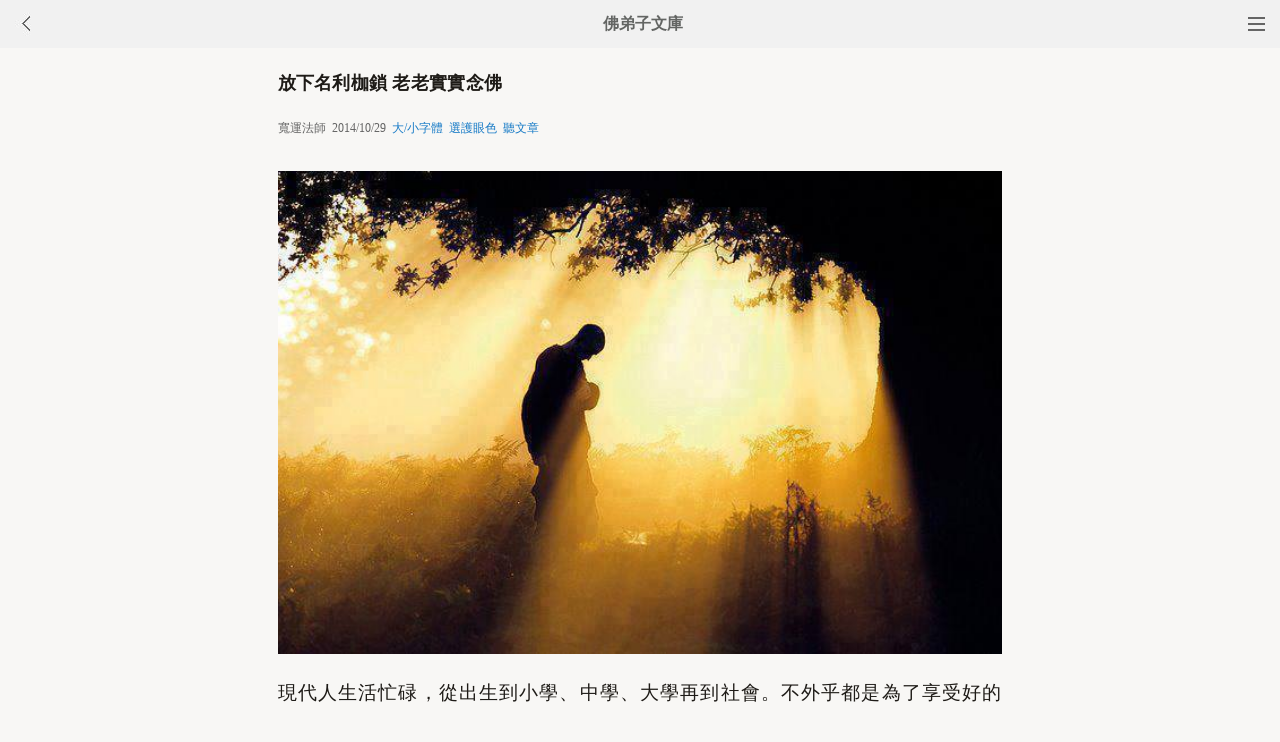

--- FILE ---
content_type: text/html
request_url: http://m.fodizi.tw/qt/qita/15281.html
body_size: 11141
content:
<!DOCTYPE html><html lang="zh-Hant" style="font-size: 54px;"><head><meta charset="utf-8"><meta name="viewport" content="initial-scale=1.0, maximum-scale=1.0, minimum-scale=1.0, user-scalable=no, width=device-width"><title>放下名利枷鎖 老老實實念佛 - 寬運法師 - 佛弟子文庫</title><link rel=stylesheet type=text/css href=/css/t3.css?1></head><body bgcolor="#F8F7F5"><div class="top"><a href="/lm.htm"><span class="top_dh"></span></a><a href="javascript:customBack();"><img class="top_gb" src="/uploadfile/a/back.jpg"></a><b><a href="/">佛弟子文庫</b></a></div><div class="wrap"><h2 class="title">放下名利枷鎖 老老實實念佛</h2><div class=info>寬運法師 &nbsp;2014/10/29 &nbsp;<a onclick="javascript:fdznet(0)">大/小字體</a> &nbsp;<a onClick="javascript:fdze(0)">選護眼色</a> &nbsp;<a id="play-button">聽文章</a></div><div class="zw" id="fdzb"><p style="text-align: center"><img alt="放下名利枷鎖 老老實實念佛" onclick=window.open(this.src) style=cursor:pointer src="/uploadfile/201410/30/110111735.jpg" /></p>
<p>現代人生活忙碌，從出生到小學、中學、大學再到社會。不外乎都是為了享受好的生活而準備。為名為利追求。所謂「熙熙為名來，攘攘為利去」，由出生到死都沒有停下來。能有多少人認真反省一下生命的意義。靜下來思考生命的價值與及我們所賴以生存的宇宙、所居住的生活環境的真相？我們這樣的忙忙忙碌，到底為了什麼呢？這讓我想起來一個公案。</p>
<p>相傳清朝乾隆年間，金山寺有位知客和尚，他不但博學多才，而且智慧聰敏更是勝人一籌。一天，乾隆皇帝簡裝便服，帶著一、兩個侍從，化名為高天師來到金山寺附近遊覽。但看此人頭戴青緞小帽，手持象牙扇，身穿綢袍馬褂，腳蹬雙梁軟鞋，氣度軒昂，舉止更是不同一般非；方丈慧眼深知此人定非一般富貴人家、等閑之輩，於是便叫知客和尚出面慇勤接待。一路上，山道彎彎，石階整齊，知客和尚小心翼翼，全程引導，陪同乾隆皇帝上山，過頭山門、二山門又過了三山門，乾隆皇帝和知客來到長江邊。長江之壯美令人折服，只見江中千帆競發，百舸爭流，滾滾長江東逝水，正值夕陽西下，霞光映照，賞心悅目，一幅長河落日圓的詩情畫意景象。</p>
<p>此時，乾隆皇帝忽然發問：「請問法師，江中每日來往有多少船隻？」知客和尚一聽，心裡暗自思量：這個問題提得別有深意，此人定非等閑之輩，江上這許多船，特別是兩端盡頭處若隱若現，如何計得了數？知客和尚氣定神閑、徐徐道來：「常人看來長江之中每日千船百舸，來來往往，但在貧僧看來只有兩艘。」</p>
<p>乾隆皇帝聽到如此回答，覺得很是奇怪，於是說：「每天明明有這麼多的船在來往，為什麼你說只有兩艘呢？」知客和尚回答道：「就是只有兩艘，一艘為名，一艘為利。」乾隆皇帝一聽，心想這位法師真有智慧，真是與眾不同。對啊！只有兩艘，一艘為名，一艘為利！真的不錯啊！</p>
<p>上述的故事，給我們很大的啟發，世上如此多人，每天營營役役、奔波忙碌，到底是為的什麼呢？不外是名、利二字罷了。但是，這樣值得嗎？這些名與利是永恆的嗎？我們有沒有認真思考過呢？</p>
<p>其實依佛法來說，世間的一切都是緣起無性的，都是無常的，那有永恆不變的存在？宇宙離不開成、住、壞、空；萬物逃不脫生、住、異、滅；不只世間是無常的，就是我們的身心，也是剎那剎在變遷；我們的身體不過是四大（地、水、火、風）的假合，緣聚則生，緣散則滅；生、老、病、死，是生命必然的過程，試問有誰能倖免呢？</p>
<p>說到這裡，不得不又提到閻王爺的五封信；故事是這樣說的：有一個人，沒有準備好死閻王爺就把他抓去了。死了之後見到閻王，他覺得很不合理，於是就向閻羅王來投訴，埋怨閻王做得不對。他說：「你啊！（指閻王）你真不講道理。你叫我來見你，應該早點通知我啊！等我把一切準備好後再叫我來，我現在還有很多事情沒有交代好呢。無論如何你也應該先給我提個醒，捎個信。現在就這樣把我捉來了！你太沒有道理了。」</p>
<p>閻王就對他說了：「我早就給你報信了！我之前給你好幾封信了，可是你卻不知不覺。」</p>
<p>他說：「我從來沒有收到你的信呀！」</p>
<p>閻王說：「你還記得嗎？你的眼睛是什麼時候開始花了、模糊了？看東西看得不清楚了呢？」</p>
<p>他說：「是啊，我四十多歲時眼睛便開始花了！」</p>
<p>閻王說：「對，這就是第一封信。」</p>
<p>他繼續追問：「那第二封信呢？」</p>
<p>閻王說：「你的耳朵什麼時候聽力減退、有點聾了？」</p>
<p>他說：「是呀，我的聽力不到五十歲就減退了。這是第二封信呀。」他再問：「那麼第三封信呢？」</p>
<p>閻王說：「第三封信哪，你的牙齒是不是慢慢地都掉了？」</p>
<p>他說：「是啊！喔，這是第三封給我的信啊！我不到六十歲就開始掉牙齒了。我不知道這就是閻王你給我的信。那第四封信又是什麼呢？」</p>
<p>閻王回答說：「你的雙腿什麼時候酸痛無力、有點走不動了呢？你的背是不是慢慢開始駝了呢？」</p>
<p>他說：「是呀！真的是這樣的呀，原來這就是第四封信。」</p>
<p>於是乎閻王慢條斯理地說道：「這回你還有什麼話要說呢？」</p>
<p>他認真想了一想，自己活了這麼多年，從來就沒有珍惜過生命，實在早應該有所覺悟，這也是對的。牙齒也掉了、眼睛也花了、耳朵也聾了、雙腿走不動了、背也慢慢駝了，這都是閻王給自己送來的信。可是自己卻一直都不知不覺。</p>
<p>他又問：「那麼第五封信是什麼呢？」</p>
<p>閻王回答說：「這第五封信，看你自己的頭髮什麼時候開始白的呢？」</p>
<p>他說：「這個更早呀。我每天為名為利，機關算盡，日思夜想。不到四十歲，開始白了頭。喔！原來這就是第五封？其實這封信來得是最早呀。」</p>
<p>於是乎，這個人再也沒話講了。</p>
<p>我們的人生不就是如此的不知不覺地、匆匆忙忙地便虛度了嗎？我們有很多的慾望與貪求，其中包括了前面所說的名和利；我們的一生就花費在這些如浮雲般、虛幻不實的追逐當中。我們的貪慾，令我們迷失了生命原有價值與方向；有的時候，不是需要，而是想要；我們想要的實在太多了，我們不但想擁有地球，還想擁有太空。最好這宇宙都是我的。殊不知「大廈千棟只是夜眠三尺，山珍海味不過日食三餐」。哎！想到百年今人都成古人。睡到三更一切名利皆成幻影。由於每天營營役役，沒想過人生目標與理想，生前更沒有因緣學佛修行，死後魂歸何處更是不清不楚，只是隨著一生所作的善行惡業，在六道中去流轉輪迴；人死為羊，羊死為人，生而復死，死而復生，生生死死，永無出期。這是多可惜呀。</p>
<p>生死如何能了？但在我們現實生活中，我們生命的擔子是如此的沉重，每天的生活是如此的忙碌；為學業，為事業、為家庭、為理想。所謂的「立德、立功、立言」。壓得我們每個人透不過氣來。身心都覺得很疲乏。這些重擔，如何才能得到減輕，如何才能得到解脫呢？</p>
<p>說到這裡，又使我想起了佛陀時代的一個故事：</p>
<p>一個人覺得生活很沉重，便去見佛陀，以尋求解脫之道。</p>
<p>佛陀沒有說什麼，只是給他一個簍子讓他背在肩上，並指著一條沙石路說：「你每走一步就拾一塊石頭放進去，看看有什麼感覺。」那人就遵照佛陀所說的去做，佛陀則快步走到路的另一頭。</p>
<p>過了一會兒，那人走到了小路的盡頭，佛陀問他有什麼感覺。</p>
<p>那人說：「感覺越來越沉重。」</p>
<p>「這就是你為什麼感覺生活越來越沉重的原因。」佛陀說：「每個人來到這個世界上的時候，都背著一個空簍子，在人生的路上他們每走一步，都要從這個世界上拿一樣東西放進去，所以背上的負擔就會越來越重，就會有越走越累的感覺。」</p>
<p>那人問：「有什麼辦法可以減輕這些沉重的負擔嗎？」</p>
<p>佛陀反問他：「那麼你願意把工作、愛情、家庭還是友誼，其中哪一樣拿出來呢？」那人聽後無言以對。</p>
<p>佛陀說：「既然你現時的一切都難以割捨，那就不要去想背負的沉重，而去想擁有的歡樂。其他我們每個人的簍子裡裝的不僅僅是上天給予我們的恩賜，還有責任和義務。當你感到沉重時，也許你應該慶幸自己不是另外一個人，因為他的簍子可能比自己的大多了，也沉重多了。這樣一想，你的簍子裡不就擁有更多的快樂了嗎？」那人聽後恍然大悟。</p>
<p>佛教講萬法唯心所造。有所謂「苦樂由心，炎涼在我」；苦與樂是相對的，而不是絕對的，問題在於我們如何去面對；其實人生在世本來擁有很多的幸福和快樂，只要我們不執著，不要總是把過去的負擔背在身上、放在心裡；我們要用樂觀的心態，去面對生命中的各種逆境與困難，無論是得是失，多從正面去思考問題，就會發現心中的重擔自然會慢慢減輕。</p>
<p>但是，佛教所說的解脫，是要我們徹底放下，不要被外在事物的假相迷惑蒙蔽；我們之所以無法開啟智慧，得不到自在，就是因為我們有太多的貪執，太多的不能割捨；我們捨不得名、捨不得利；捨不得情、捨不得愛、捨不得已擁有的一切&hellip;&hellip;如何才能捨呢？首先要做到不貪名，不求利,萬緣放下，那如何才能做到呢？</p>
<p>在蓮宗八祖蓮池大師所著《<a href='/qt/qita/22750.html' title='蓮池大師：竹窗隨筆'>竹窗隨筆</a>》中亦有如下的記載：當年蓮池大師不遠萬里去京城，向聲名遠播的辯融大師拜訪請益，辯融大師對蓮池大師說：「你可守本分，不要去貪名求利，不要去攀援。只要因果分明，一心念佛。」</p>
<p>蓮池大師受教而退。那時，同行人大笑，以為這幾句話，哪個說不出？千里遠來，只得有甚高妙處，原來不值半文。蓮池大師說：「這個只見他好處，我們渴仰企慕，遠來到此。他卻不說玄說妙，陵駕我們。只老老實實把自家體認過，切近精實的工夫，叮嚀開示。故此是他好處。」</p>
<p>上述的這些也正是我們當今社會所需要的。首先要守本分。子女有子女的本分。母親有母親的本分，父親有父親的本分。我們每個人都要盡到自己的本分。這個本分說起來容易。做起來也是非常的難。真正去學著做到不貪名逐利。身心不外求，不攀緣。還要知因識果。更要一心念佛，求生佛國。</p>
<p>佛教講求的就是這麼多。我們要老實的學、踏實地修，以祖師大德為榜樣；這才是我們人生的大課題。佛教認為，唯有透過修行，透過身拜佛、口念佛，意想佛。去除我們貪瞋癡的煩惱，斷除見思惑、塵沙惑、無明惑。令惡念不生，如是身口意三業就會逐漸清淨，這是修行的功夫。佛法，其實就是引導我們出離生死、渡過生死苦海的方法；由於眾生的煩惱有八萬四千種之多，所以佛教法門也就有八萬四千種之廣，可是，如此多的法門，學佛之人應該選擇哪一門，又應該從何而入、從何下手呢？因此，慈悲的佛陀特別為我們開示了念佛法門，只要我們一心一意，老老實實地念佛，並且真誠發願求生西方極樂世界，臨命終時，阿彌陀佛就會來迎接我們往生彼國。這就是念佛法門的殊勝。以下，我們要為大家說一個真人真事的例子：</p>
<p>民國初年，我們天台宗第四十四代傳人倓虛大師在哈爾濱極樂寺傳戒，請他的法師父諦閑老和尚做得戒和尚。傳戒期間，有一位出家人修無師，到戒場幫忙，人笨笨的，出家前做泥木匠，不識字，什麼都不會，只是會念阿彌陀佛。他願意在受戒期間照顧傷風感冒的病人。可是，過了幾天。他向老和尚告假。說他要走了。</p>
<p>住持倓虛大師沒有責怪他。監院定西大師聽說他要走了，就對他說：「我們傳戒五十三天，還沒有圓滿，怎麼可以中途走掉！」他回答：「我不是到別的地方，我是要到西方極樂世界去。」兩位法師都呆住了。問他哪天走。他說大概不出十天，請常住為他預備兩百斤乾柴，準備火化。所以，倓虛和定西兩位大師都很佩服他。看他土頭土腦的，什麼也不知道，身體還這麼好，也不生病，卻預知時至。第二天，他又再去找兩位法師，說他今天就走，趕緊替他準備。並請常住幾位法師替他助念，送他一程。在柴房搭鋪，他盤腿坐好，助念送行者請他留詩偈作紀念。修無師說了一句：「能說不能行，不是真智慧。」說完就不再說話。念佛約十五分鐘就坐著往生了。</p>
<p>試想，一生就一句佛號，其他什麼也不知道，真的能念到一心不亂。他雖不識字，不會講經說法，臨終這一預知時至，不知度多少眾生。單憑老實念佛，就能預知時至，這就是修行的功夫。他真是現身作法，做榜樣。我們學佛人應該從中有所覺悟、有所警醒啊！佛法是內求的，是實實在在的修行；如果我們只知道理論，而不去實踐的話，我們就無法得到真正的利益。</p>
<p>要知道，一個人越是放下越是向前；放下不等於什麼都不做，倓虛長老曾經說過一句名言：「放下、自在、安樂。」</p>
<p>讓我們放下一切名利的枷鎖，一起老老實實念佛，一起求生西方極樂世界&mdash;&mdash;這才是我們終極的追求。諸佛菩薩最大的願望。</p><div class=p></div></div><div style="clear:both;"></div><script src="/css/j5.xml?2"></script><div class=sh><div class="a2a_kit a2a_kit_size_32 a2a_default_style" id="shar"><a class="a2a_button_line" rel="nofollow"></a><a class="a2a_button_whatsapp" rel="nofollow"></a><a class="a2a_button_twitter" rel="nofollow"></a><a class="a2a_button_google_gmail" rel="nofollow"></a><a class="a2a_button_telegram" rel="nofollow"></a><a class="a2a_button_facebook" rel="nofollow"></a></div></div><div class="tags"><a class="tag" href="/">文庫首頁</a><a class="tag" href="/lm.htm">全部欄目</a><a class="tag" href="http://so.fodizi.tw/sj.asp">隨機文章</a></div><div class="author"><a class="info" href="/f68.htm"><img class="avatar" src="/uploadfile/a/f68.jpg"><div class="wrapper"><header class="name">寬運法師文章列表</header></div></a></div> <div class=soso><div class=so><form action=http://so.fodizi.tw/mso.asp><input class=so2 placeholder=搜索文章、佛經、詞典 name=keyword type=search><input value=搜 class=sob type=submit></form></div></div><div class="fdz-feed"><script>if( /iphone|ipad|ipod|Android 2|Android 3|Android 4|Android app|Android app2/i.test(navigator.userAgent)) {document.writeln('')}else {document.writeln('<a href="/fojiaoxinxi/21963.html"><div class="content"><div class="content-img"><img src="//pic.fodizi.tw/uploadfile/201810/3/2210488969.jpg" class="lazy thumbnail" style="display: block;"></div><div class="content-note"><div class="content-header"><h2><font color="#FF0000">【推薦】</font>佛教文庫APP客戶端</h2></div><span class="m10">可以觀看佛教文章和佛學視頻講座</span></div></div></a>');}</script><a href="/qt/daanfashi/11921.html"><div class="content"><div class="content-img"><img src="//pic.fodizi.tw/uploadfile/201304/29/1419948375.jpg" class="lazy thumbnail" style="display: block;"></div><div class="content-note"><div class="content-header"><h2>人生的總預測</h2></div><span>這個世間一切都是夢幻泡影，它的吉凶禍福都是在做夢：...</span></div></div></a><a href="/qt/xingyunfashi/14312.html"><div class="content"><div class="content-note"><div class="content-header"><h2>人與人之間的道路有哪些</h2></div><span>人生為了到達目的地，必須起程上路。路，是通往目標的...</span></div></div></a><a href="/qt/qita/5791.html"><div class="content"><div class="content-note"><div class="content-header"><h2>只有求生西方最為可靠</h2></div><span>印祖云：念佛亦無奇特奧妙法則，但將一個死字，貼到額...</span></div></div></a><a href="/fojiaogushi/25536.html"><div class="content"><div class="content-img"><img src="//pic.fodizi.tw/uploadfile/202109/17/2146100561.jpg" class="lazy thumbnail" style="display: block;"></div><div class="content-note"><div class="content-header"><h2>懷玉禪師上品上生的故事</h2></div><span>這裡我舉一個公案，大家看看。把這位法師求到上品上生...</span></div></div></a><a href="/qt/daanfashi/15355.html"><div class="content"><div class="content-img"><img src="//pic.fodizi.tw/uploadfile/201411/9/2214588489.jpg" class="lazy thumbnail" style="display: block;"></div><div class="content-note"><div class="content-header"><h2>撇不乾淨，臨命終時就是障礙</h2></div><span>如果你在生死在你還在這個世間生存的時間，就能夠在意...</span></div></div></a><a href="/qt/daanfashi/6834.html"><div class="content"><div class="content-note"><div class="content-header"><h2>大安法師：求往生是否先要做個善人</h2></div><span>問： 如果我們力所能及的情況下，是否應該先要做個善...</span></div></div></a><a href="/qt/daanfashi/27253.html"><div class="content"><div class="content-img"><img src="//pic.fodizi.tw/uploadfile/202312/19/2111244217.jpg" class="lazy thumbnail" style="display: block;"></div><div class="content-note"><div class="content-header"><h2>化導二乘行人回小向大，發意往生</h2></div><span>四、化導二乘執空不修淨土者，良以乍得我空，即生耽滯...</span></div></div></a><a href="/qt/qita/17015.html"><div class="content"><div class="content-img"><img src="//pic.fodizi.tw/uploadfile/201509/11/235244145.jpg" class="lazy thumbnail" style="display: block;"></div><div class="content-note"><div class="content-header"><h2>陪病人念佛的經驗</h2></div><span>以前我在醫院當醫生，發現很多的患者，不能夠接受傳統...</span></div></div></a><a href="/fojing/03/1546.html"><div class="content"><div class="content-note"><div class="content-header"><h2>【大藏經】般若波羅蜜多心經</h2></div><span>觀自在菩薩行深般若波羅蜜多時，照見五蘊皆空，度一切...</span></div></div></a><a href="/fojing/23/7194.html"><div class="content"><div class="content-note"><div class="content-header"><h2>【大藏經】【註音版】佛說療痔病經</h2></div><span>佛說療痔病經...</span></div></div></a><a href="/fojing/01/356.html"><div class="content"><div class="content-note"><div class="content-header"><h2>【大藏經】佛說食施獲五福報經</h2></div><span>聞如是：一時，佛在舍衛國祇樹給孤獨園。佛告諸比丘：...</span></div></div></a><a href="/fojing/11/7047.html"><div class="content"><div class="content-note"><div class="content-header"><h2>【大藏經】瑜伽菩薩戒本</h2></div><span>《瑜伽菩薩戒本》 彌勒菩薩說 唐三藏法師玄奘奉詔譯...</span></div></div></a><a href="/qt/qita/2137.html"><div class="content"><div class="content-note"><div class="content-header"><h2>佛家禪語</h2></div><span>△ 布袋和尚：我有一布袋，虛空無罣礙。展開遍十方，...</span></div></div></a><a href="/qt/qita/21208.html"><div class="content"><div class="content-img"><img src="//pic.fodizi.tw/uploadfile/201802/7/2326299425.jpg" class="lazy thumbnail" style="display: block;"></div><div class="content-note"><div class="content-header"><h2>把每一句經文消歸到身心世界</h2></div><span>我以前在讀《楞嚴經》的時候，我大概也是，十卷讀得很...</span></div></div></a><a href="/qt/qita/14092.html"><div class="content"><div class="content-img"><img src="//pic.fodizi.tw/uploadfile/201404/3/2014566737.jpg" class="lazy thumbnail" style="display: block;"></div><div class="content-note"><div class="content-header"><h2>勇於對抗自己的煩惱習氣</h2></div><span>真正的修行並不容易，多數人不敢真正地修行，或真的對...</span></div></div></a><a href="/qt/qita/25990.html"><div class="content"><div class="content-img"><img src="//pic.fodizi.tw/uploadfile/202205/17/184155173.jpg" class="lazy thumbnail" style="display: block;"></div><div class="content-note"><div class="content-header"><h2>百丈禪師示大乘頓悟法要</h2></div><span>問：如何是大乘頓悟法要？ 師曰：汝等先歇諸緣，休息萬...</span></div></div></a><a href="/qt/qita/3910.html"><div class="content"><div class="content-note"><div class="content-header"><h2>隨緣消舊業,更莫造新殃</h2></div><span>一般人遇到倒霉的事情，就想逃避它。可是聰明的人卻研...</span></div></div></a><a href="/fojiaogushi/22981.html"><div class="content"><div class="content-img"><img src="//pic.fodizi.tw/uploadfile/201908/14/02266594.jpg" class="lazy thumbnail" style="display: block;"></div><div class="content-note"><div class="content-header"><h2>破除的是心中的執著，而不是破除相</h2></div><span>我講一個禪宗的公案，諸位體會一下。禪宗平常都是打坐...</span></div></div></a><a href="/fojiaogushi/8692.html"><div class="content"><div class="content-note"><div class="content-header"><h2>凡事都能讓一步</h2></div><span>佛經中有這麼一則故事──有兩個商隊準備出門經商，但...</span></div></div></a><a href="/qt/qita/25372.html"><div class="content"><div class="content-img"><img src="//pic.fodizi.tw/uploadfile/202107/21/2113566473.jpg" class="lazy thumbnail" style="display: block;"></div><div class="content-note"><div class="content-header"><h2>不要認為一悟即了，不需要再修行</h2></div><span>不要認為一悟即了，不需要再修行。要知道，開悟後正好...</span></div></div></a><a href="/qt/daanfashi/15865.html"><div class="content"><div class="content-note"><div class="content-header"><h2>帶業往生只能帶宿業嗎</h2></div><span>問： 帶業往生，只能帶宿業嗎？ 大安法師答： 帶業往...</span></div></div></a><a href="/qt/daanfashi/27763.html"><div class="content"><div class="content-img"><img src="//pic.fodizi.tw/uploadfile/202406/24/2126299345.jpg" class="lazy thumbnail" style="display: block;"></div><div class="content-note"><div class="content-header"><h2>以專修念佛來對治修行上的偏差</h2></div><span>疏文：彌遠者，厭生為患，亟欲滅生以歸於無。而滅非真...</span></div></div></a><a href="/fojiaogushi/171.html"><div class="content"><div class="content-note"><div class="content-header"><h2>大迦葉-頭陀第一</h2></div><span>樹下生偉人 假若有人從兩千五百年前到現在肉體還活在...</span></div></div></a><a href="/qt/qita/19916.html"><div class="content"><div class="content-img"><img src="//pic.fodizi.tw/uploadfile/201702/4/19533485.jpg" class="lazy thumbnail" style="display: block;"></div><div class="content-note"><div class="content-header"><h2>學佛的次第--信解行證</h2></div><span>我們今天來談談學佛的次第，覺悟的次第，叫做信、解、...</span></div></div></a><a href="/qt/shengyanfashi/2562.html"><div class="content"><div class="content-note"><div class="content-header"><h2>聖嚴法師：不除妄想不求真</h2></div><span>六祖大師的弟子永嘉大師，在〈證道歌〉中一開始就這麼...</span></div></div></a><a href="/qt/qita/22307.html"><div class="content"><div class="content-img"><img src="//pic.fodizi.tw/uploadfile/201901/14/215544425.jpg" class="lazy thumbnail" style="display: block;"></div><div class="content-note"><div class="content-header"><h2>我們為什麼要買一個房子</h2></div><span>從安樂道提升到解脫道，這個檻很多人邁不過去。這個檻...</span></div></div></a><a href="/qt/qita/9735.html"><div class="content"><div class="content-note"><div class="content-header"><h2>樂於睡眠的二十種過失</h2></div><span>《大寶積經》中，佛陀對彌勒佛說：應當觀察喜歡睡覺的...</span></div></div></a><a href="/qt/qita/24698.html"><div class="content"><div class="content-img"><img src="//pic.fodizi.tw/uploadfile/202012/20/1837233249.jpg" class="lazy thumbnail" style="display: block;"></div><div class="content-note"><div class="content-header"><h2>居士著僧衣，不但沒有功德，反而有罪過</h2></div><span>【原文】 圓頂方袍，則知三衣，僧服也。發其首而僧其衣...</span></div></div></a><a href="/f05/58467.html"><div class="content"><div class="content-note"><div class="content-header"><h2>【佛教詞典】受具戒白中問答</h2></div><span>亦名：受具戒單白後四問四答 子題：一切羯磨並問成否 ...</span></div></div></a><a href="/f02/24644.html"><div class="content"><div class="content-note"><div class="content-header"><h2>【佛教詞典】賣弄</h2></div><span>（雜語）謂自誇也。...</span></div></div></a><a target="_blank" href="http://m.foyin.tv/12389.htm"><div class="content"><div class="content-img"><img src="http://img.foyin.tv/054204085E99A90300000146D70DCC85.jpg" class="lazy thumbnail" style="display: block;"></div><div class="content-note"><div class="content-header"><h2>【視頻】慧律法師《生病要念什麼咒語》</h2></div><span>慧律法師《生病要念什麼咒語》</span></div></div></a><a target="_blank" href="http://m.foyin.tv/14780.htm"><div class="content"><div class="content-img"><img src="http://img.foyin.tv/pic/14780.jpg" class="lazy thumbnail" style="display: block;"></div><div class="content-note"><div class="content-header"><h2>【視頻】淨界法師《由淺入深的四種法界》</h2></div><span>淨界法師《由淺入深的四種法界》</span></div></div></a></div>
<div style="clear:both;"></div><div class="cat_box"><div><ul class="cat_list"><li><a href="/f143.htm">信願</a></li><li><a href="/f94.htm">學佛感應</a></li><li><a href="/f45.htm">孝順父母</a></li><li><a href="/f124.htm">妙法蓮華經</a></li><li><a href="/f26.htm">觀音菩薩</a></li><li><a href="/f154.htm">定力</a></li><li><a href="/f105.htm">界詮法師</a></li><li><a href="/f56.htm">弘一大師</a></li><li><a href="/f86.htm">心靈解脫</a></li><li><a href="/f37.htm">戒殺放生</a></li><li><a href="/f165.htm">涅槃</a></li><li><a href="/f116.htm">倓虛法師</a></li><li><a href="/f18.htm">李炳南老居士</a></li><li><a href="/f146.htm">般若</a></li><li><a href="/f97.htm">離苦得樂</a></li><li><a href="/f48.htm">工作事業</a></li><li><a href="/f127.htm">大悲咒</a></li><li><a href="/f78.htm">斷除口業</a></li><li><a href="/f29.htm">佛學問答</a></li><li><a href="/f157.htm">生活</a></li></ul></div></div><div style="top: 0px;" class="foot c"><div class="foot links"><font color="#2B2B2B">佛弟子文庫 fodizi.tw</font><br><br><a href="/">文庫首頁</a> <a href="http://so.fodizi.tw/sj.asp">隨機文章</a> <font color="#2B2B2B"><a href="/f24.htm">佛經原文</a></font> <a href="/fojiaoxinxi/21964.html">網站郵箱</a></div><br><div class="foot copyright">願以此功德，莊嚴佛淨土。上報四重恩，下濟三途苦。<br><br>若有見聞者，悉發菩提心。盡此一報身，同生極樂國。</div></div></body></html>